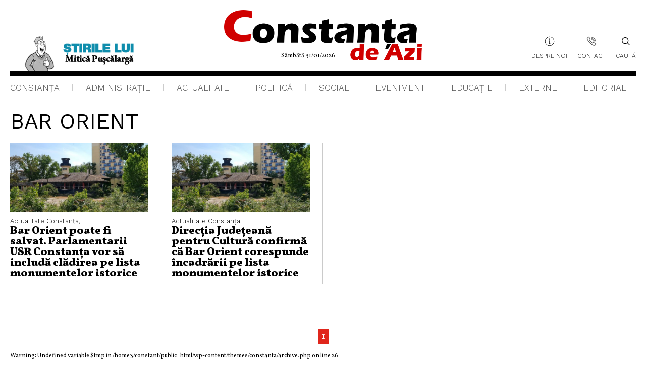

--- FILE ---
content_type: text/html; charset=UTF-8
request_url: https://www.constantadeazi.ro/tag/bar-orient/
body_size: 10574
content:
<!DOCTYPE html>
<html xmlns="http://www.w3.org/1999/xhtml" dir="ltr" lang="ro-RO">

    <head profile="http://gmpg.org/xfn/11">
        <meta http-equiv="Content-Type" content="text/html; charset=UTF-8" />
        <meta name="viewport" content="width=device-width, initial-scale=1, maximum-scale=1,minimum-scale=1, user-scalable=no" />
        
        <link rel="apple-touch-icon" sizes="180x180" href="https://www.constantadeazi.ro/wp-content/themes/constanta/images/favicon/apple-touch-icon.png" />
        <link rel="icon" type="image/png" sizes="32x32" href="https://www.constantadeazi.ro/wp-content/themes/constanta/images/favicon/favicon-32x32.png" />
        <link rel="icon" type="image/png" sizes="16x16" href="https://www.constantadeazi.ro/wp-content/themes/constanta/images/favicon/favicon-16x16.png" />
        <link rel="manifest" href="https://www.constantadeazi.ro/wp-content/themes/constanta/images/favicon/site.webmanifest" />
        <link rel="mask-icon" href="https://www.constantadeazi.ro/wp-content/themes/constanta/images/favicon/safari-pinned-tab.svg" color="#5bbad5" />
        <meta name="msapplication-TileColor" content="#ffffff" />
        <meta name="theme-color" content="#ffffff" />
        <link data-minify="1" rel="stylesheet" href="https://www.constantadeazi.ro/wp-content/cache/min/1/wp-content/themes/constanta/style.css?ver=1769538913" type="text/css" media="screen" />
        <link rel="pingback" href="https://www.constantadeazi.ro/xmlrpc.php" />

                        
		<!-- All in One SEO Pro 4.3.8 - aioseo.com -->
		<title>Bar Orient | Constanța de Azi</title>
		<meta name="robots" content="max-image-preview:large" />
		<meta name="google-site-verification" content="-rq50Cfs-VS5wqGxzsH4uPxGE4zdaBZqhDUNv0zlqBs" />
		<link rel="canonical" href="https://www.constantadeazi.ro/tag/bar-orient/" />
		<meta name="generator" content="All in One SEO Pro (AIOSEO) 4.3.8" />
		<meta name="google" content="nositelinkssearchbox" />
		<script type="application/ld+json" class="aioseo-schema">
			{"@context":"https:\/\/schema.org","@graph":[{"@type":"BreadcrumbList","@id":"https:\/\/www.constantadeazi.ro\/tag\/bar-orient\/#breadcrumblist","itemListElement":[{"@type":"ListItem","@id":"https:\/\/www.constantadeazi.ro\/#listItem","position":1,"item":{"@type":"WebPage","@id":"https:\/\/www.constantadeazi.ro\/","name":"Prima pagin\u0103","description":"Stiri din judetul Constanta si Romania. Cele mai importante stiri ale zilei din administratie, stiri politice, stiri de actualitate.","url":"https:\/\/www.constantadeazi.ro\/"},"nextItem":"https:\/\/www.constantadeazi.ro\/tag\/bar-orient\/#listItem"},{"@type":"ListItem","@id":"https:\/\/www.constantadeazi.ro\/tag\/bar-orient\/#listItem","position":2,"item":{"@type":"WebPage","@id":"https:\/\/www.constantadeazi.ro\/tag\/bar-orient\/","name":"Bar Orient","url":"https:\/\/www.constantadeazi.ro\/tag\/bar-orient\/"},"previousItem":"https:\/\/www.constantadeazi.ro\/#listItem"}]},{"@type":"CollectionPage","@id":"https:\/\/www.constantadeazi.ro\/tag\/bar-orient\/#collectionpage","url":"https:\/\/www.constantadeazi.ro\/tag\/bar-orient\/","name":"Bar Orient | Constan\u021ba de Azi","inLanguage":"ro-RO","isPartOf":{"@id":"https:\/\/www.constantadeazi.ro\/#website"},"breadcrumb":{"@id":"https:\/\/www.constantadeazi.ro\/tag\/bar-orient\/#breadcrumblist"}},{"@type":"Organization","@id":"https:\/\/www.constantadeazi.ro\/#organization","name":"Constan\u021ba de Azi","url":"https:\/\/www.constantadeazi.ro\/","logo":{"@type":"ImageObject","url":"https:\/\/www.constantadeazi.ro\/wp-content\/uploads\/2021\/10\/Logo-CDA.png","@id":"https:\/\/www.constantadeazi.ro\/#organizationLogo","width":686,"height":175},"image":{"@id":"https:\/\/www.constantadeazi.ro\/#organizationLogo"},"sameAs":["https:\/\/www.facebook.com\/constantadeazi"],"contactPoint":{"@type":"ContactPoint","telephone":"+40726682459","contactType":"none"}},{"@type":"WebSite","@id":"https:\/\/www.constantadeazi.ro\/#website","url":"https:\/\/www.constantadeazi.ro\/","name":"Constan\u021ba de Azi","description":"Stiri din judetul Constanta si Romania. Cele mai importante stiri ale zilei din administratie, stiri politice, stiri de actualitate.","inLanguage":"ro-RO","publisher":{"@id":"https:\/\/www.constantadeazi.ro\/#organization"}}]}
		</script>
		
		
		<!-- All in One SEO Pro -->

<link rel='dns-prefetch' href='//secure.gravatar.com' />
<link rel='dns-prefetch' href='//stats.wp.com' />
<link rel='dns-prefetch' href='//v0.wordpress.com' />

<link rel='preconnect' href='//c0.wp.com' />
<link rel="alternate" type="application/rss+xml" title="Constanța de Azi &raquo; Flux etichetă Bar Orient" href="https://www.constantadeazi.ro/tag/bar-orient/feed/" />
<!-- www.constantadeazi.ro is managing ads with Advanced Ads 2.0.16 – https://wpadvancedads.com/ --><!--noptimize--><script id="const-ready">
			window.advanced_ads_ready=function(e,a){a=a||"complete";var d=function(e){return"interactive"===a?"loading"!==e:"complete"===e};d(document.readyState)?e():document.addEventListener("readystatechange",(function(a){d(a.target.readyState)&&e()}),{once:"interactive"===a})},window.advanced_ads_ready_queue=window.advanced_ads_ready_queue||[];		</script>
		<!--/noptimize--><style id='wp-img-auto-sizes-contain-inline-css' type='text/css'>
img:is([sizes=auto i],[sizes^="auto," i]){contain-intrinsic-size:3000px 1500px}
/*# sourceURL=wp-img-auto-sizes-contain-inline-css */
</style>
<style id='wp-emoji-styles-inline-css' type='text/css'>

	img.wp-smiley, img.emoji {
		display: inline !important;
		border: none !important;
		box-shadow: none !important;
		height: 1em !important;
		width: 1em !important;
		margin: 0 0.07em !important;
		vertical-align: -0.1em !important;
		background: none !important;
		padding: 0 !important;
	}
/*# sourceURL=wp-emoji-styles-inline-css */
</style>
<style id='wp-block-library-inline-css' type='text/css'>
:root{--wp-block-synced-color:#7a00df;--wp-block-synced-color--rgb:122,0,223;--wp-bound-block-color:var(--wp-block-synced-color);--wp-editor-canvas-background:#ddd;--wp-admin-theme-color:#007cba;--wp-admin-theme-color--rgb:0,124,186;--wp-admin-theme-color-darker-10:#006ba1;--wp-admin-theme-color-darker-10--rgb:0,107,160.5;--wp-admin-theme-color-darker-20:#005a87;--wp-admin-theme-color-darker-20--rgb:0,90,135;--wp-admin-border-width-focus:2px}@media (min-resolution:192dpi){:root{--wp-admin-border-width-focus:1.5px}}.wp-element-button{cursor:pointer}:root .has-very-light-gray-background-color{background-color:#eee}:root .has-very-dark-gray-background-color{background-color:#313131}:root .has-very-light-gray-color{color:#eee}:root .has-very-dark-gray-color{color:#313131}:root .has-vivid-green-cyan-to-vivid-cyan-blue-gradient-background{background:linear-gradient(135deg,#00d084,#0693e3)}:root .has-purple-crush-gradient-background{background:linear-gradient(135deg,#34e2e4,#4721fb 50%,#ab1dfe)}:root .has-hazy-dawn-gradient-background{background:linear-gradient(135deg,#faaca8,#dad0ec)}:root .has-subdued-olive-gradient-background{background:linear-gradient(135deg,#fafae1,#67a671)}:root .has-atomic-cream-gradient-background{background:linear-gradient(135deg,#fdd79a,#004a59)}:root .has-nightshade-gradient-background{background:linear-gradient(135deg,#330968,#31cdcf)}:root .has-midnight-gradient-background{background:linear-gradient(135deg,#020381,#2874fc)}:root{--wp--preset--font-size--normal:16px;--wp--preset--font-size--huge:42px}.has-regular-font-size{font-size:1em}.has-larger-font-size{font-size:2.625em}.has-normal-font-size{font-size:var(--wp--preset--font-size--normal)}.has-huge-font-size{font-size:var(--wp--preset--font-size--huge)}.has-text-align-center{text-align:center}.has-text-align-left{text-align:left}.has-text-align-right{text-align:right}.has-fit-text{white-space:nowrap!important}#end-resizable-editor-section{display:none}.aligncenter{clear:both}.items-justified-left{justify-content:flex-start}.items-justified-center{justify-content:center}.items-justified-right{justify-content:flex-end}.items-justified-space-between{justify-content:space-between}.screen-reader-text{border:0;clip-path:inset(50%);height:1px;margin:-1px;overflow:hidden;padding:0;position:absolute;width:1px;word-wrap:normal!important}.screen-reader-text:focus{background-color:#ddd;clip-path:none;color:#444;display:block;font-size:1em;height:auto;left:5px;line-height:normal;padding:15px 23px 14px;text-decoration:none;top:5px;width:auto;z-index:100000}html :where(.has-border-color){border-style:solid}html :where([style*=border-top-color]){border-top-style:solid}html :where([style*=border-right-color]){border-right-style:solid}html :where([style*=border-bottom-color]){border-bottom-style:solid}html :where([style*=border-left-color]){border-left-style:solid}html :where([style*=border-width]){border-style:solid}html :where([style*=border-top-width]){border-top-style:solid}html :where([style*=border-right-width]){border-right-style:solid}html :where([style*=border-bottom-width]){border-bottom-style:solid}html :where([style*=border-left-width]){border-left-style:solid}html :where(img[class*=wp-image-]){height:auto;max-width:100%}:where(figure){margin:0 0 1em}html :where(.is-position-sticky){--wp-admin--admin-bar--position-offset:var(--wp-admin--admin-bar--height,0px)}@media screen and (max-width:600px){html :where(.is-position-sticky){--wp-admin--admin-bar--position-offset:0px}}

/*# sourceURL=wp-block-library-inline-css */
</style><style id='global-styles-inline-css' type='text/css'>
:root{--wp--preset--aspect-ratio--square: 1;--wp--preset--aspect-ratio--4-3: 4/3;--wp--preset--aspect-ratio--3-4: 3/4;--wp--preset--aspect-ratio--3-2: 3/2;--wp--preset--aspect-ratio--2-3: 2/3;--wp--preset--aspect-ratio--16-9: 16/9;--wp--preset--aspect-ratio--9-16: 9/16;--wp--preset--color--black: #000000;--wp--preset--color--cyan-bluish-gray: #abb8c3;--wp--preset--color--white: #ffffff;--wp--preset--color--pale-pink: #f78da7;--wp--preset--color--vivid-red: #cf2e2e;--wp--preset--color--luminous-vivid-orange: #ff6900;--wp--preset--color--luminous-vivid-amber: #fcb900;--wp--preset--color--light-green-cyan: #7bdcb5;--wp--preset--color--vivid-green-cyan: #00d084;--wp--preset--color--pale-cyan-blue: #8ed1fc;--wp--preset--color--vivid-cyan-blue: #0693e3;--wp--preset--color--vivid-purple: #9b51e0;--wp--preset--gradient--vivid-cyan-blue-to-vivid-purple: linear-gradient(135deg,rgb(6,147,227) 0%,rgb(155,81,224) 100%);--wp--preset--gradient--light-green-cyan-to-vivid-green-cyan: linear-gradient(135deg,rgb(122,220,180) 0%,rgb(0,208,130) 100%);--wp--preset--gradient--luminous-vivid-amber-to-luminous-vivid-orange: linear-gradient(135deg,rgb(252,185,0) 0%,rgb(255,105,0) 100%);--wp--preset--gradient--luminous-vivid-orange-to-vivid-red: linear-gradient(135deg,rgb(255,105,0) 0%,rgb(207,46,46) 100%);--wp--preset--gradient--very-light-gray-to-cyan-bluish-gray: linear-gradient(135deg,rgb(238,238,238) 0%,rgb(169,184,195) 100%);--wp--preset--gradient--cool-to-warm-spectrum: linear-gradient(135deg,rgb(74,234,220) 0%,rgb(151,120,209) 20%,rgb(207,42,186) 40%,rgb(238,44,130) 60%,rgb(251,105,98) 80%,rgb(254,248,76) 100%);--wp--preset--gradient--blush-light-purple: linear-gradient(135deg,rgb(255,206,236) 0%,rgb(152,150,240) 100%);--wp--preset--gradient--blush-bordeaux: linear-gradient(135deg,rgb(254,205,165) 0%,rgb(254,45,45) 50%,rgb(107,0,62) 100%);--wp--preset--gradient--luminous-dusk: linear-gradient(135deg,rgb(255,203,112) 0%,rgb(199,81,192) 50%,rgb(65,88,208) 100%);--wp--preset--gradient--pale-ocean: linear-gradient(135deg,rgb(255,245,203) 0%,rgb(182,227,212) 50%,rgb(51,167,181) 100%);--wp--preset--gradient--electric-grass: linear-gradient(135deg,rgb(202,248,128) 0%,rgb(113,206,126) 100%);--wp--preset--gradient--midnight: linear-gradient(135deg,rgb(2,3,129) 0%,rgb(40,116,252) 100%);--wp--preset--font-size--small: 13px;--wp--preset--font-size--medium: 20px;--wp--preset--font-size--large: 36px;--wp--preset--font-size--x-large: 42px;--wp--preset--spacing--20: 0.44rem;--wp--preset--spacing--30: 0.67rem;--wp--preset--spacing--40: 1rem;--wp--preset--spacing--50: 1.5rem;--wp--preset--spacing--60: 2.25rem;--wp--preset--spacing--70: 3.38rem;--wp--preset--spacing--80: 5.06rem;--wp--preset--shadow--natural: 6px 6px 9px rgba(0, 0, 0, 0.2);--wp--preset--shadow--deep: 12px 12px 50px rgba(0, 0, 0, 0.4);--wp--preset--shadow--sharp: 6px 6px 0px rgba(0, 0, 0, 0.2);--wp--preset--shadow--outlined: 6px 6px 0px -3px rgb(255, 255, 255), 6px 6px rgb(0, 0, 0);--wp--preset--shadow--crisp: 6px 6px 0px rgb(0, 0, 0);}:where(.is-layout-flex){gap: 0.5em;}:where(.is-layout-grid){gap: 0.5em;}body .is-layout-flex{display: flex;}.is-layout-flex{flex-wrap: wrap;align-items: center;}.is-layout-flex > :is(*, div){margin: 0;}body .is-layout-grid{display: grid;}.is-layout-grid > :is(*, div){margin: 0;}:where(.wp-block-columns.is-layout-flex){gap: 2em;}:where(.wp-block-columns.is-layout-grid){gap: 2em;}:where(.wp-block-post-template.is-layout-flex){gap: 1.25em;}:where(.wp-block-post-template.is-layout-grid){gap: 1.25em;}.has-black-color{color: var(--wp--preset--color--black) !important;}.has-cyan-bluish-gray-color{color: var(--wp--preset--color--cyan-bluish-gray) !important;}.has-white-color{color: var(--wp--preset--color--white) !important;}.has-pale-pink-color{color: var(--wp--preset--color--pale-pink) !important;}.has-vivid-red-color{color: var(--wp--preset--color--vivid-red) !important;}.has-luminous-vivid-orange-color{color: var(--wp--preset--color--luminous-vivid-orange) !important;}.has-luminous-vivid-amber-color{color: var(--wp--preset--color--luminous-vivid-amber) !important;}.has-light-green-cyan-color{color: var(--wp--preset--color--light-green-cyan) !important;}.has-vivid-green-cyan-color{color: var(--wp--preset--color--vivid-green-cyan) !important;}.has-pale-cyan-blue-color{color: var(--wp--preset--color--pale-cyan-blue) !important;}.has-vivid-cyan-blue-color{color: var(--wp--preset--color--vivid-cyan-blue) !important;}.has-vivid-purple-color{color: var(--wp--preset--color--vivid-purple) !important;}.has-black-background-color{background-color: var(--wp--preset--color--black) !important;}.has-cyan-bluish-gray-background-color{background-color: var(--wp--preset--color--cyan-bluish-gray) !important;}.has-white-background-color{background-color: var(--wp--preset--color--white) !important;}.has-pale-pink-background-color{background-color: var(--wp--preset--color--pale-pink) !important;}.has-vivid-red-background-color{background-color: var(--wp--preset--color--vivid-red) !important;}.has-luminous-vivid-orange-background-color{background-color: var(--wp--preset--color--luminous-vivid-orange) !important;}.has-luminous-vivid-amber-background-color{background-color: var(--wp--preset--color--luminous-vivid-amber) !important;}.has-light-green-cyan-background-color{background-color: var(--wp--preset--color--light-green-cyan) !important;}.has-vivid-green-cyan-background-color{background-color: var(--wp--preset--color--vivid-green-cyan) !important;}.has-pale-cyan-blue-background-color{background-color: var(--wp--preset--color--pale-cyan-blue) !important;}.has-vivid-cyan-blue-background-color{background-color: var(--wp--preset--color--vivid-cyan-blue) !important;}.has-vivid-purple-background-color{background-color: var(--wp--preset--color--vivid-purple) !important;}.has-black-border-color{border-color: var(--wp--preset--color--black) !important;}.has-cyan-bluish-gray-border-color{border-color: var(--wp--preset--color--cyan-bluish-gray) !important;}.has-white-border-color{border-color: var(--wp--preset--color--white) !important;}.has-pale-pink-border-color{border-color: var(--wp--preset--color--pale-pink) !important;}.has-vivid-red-border-color{border-color: var(--wp--preset--color--vivid-red) !important;}.has-luminous-vivid-orange-border-color{border-color: var(--wp--preset--color--luminous-vivid-orange) !important;}.has-luminous-vivid-amber-border-color{border-color: var(--wp--preset--color--luminous-vivid-amber) !important;}.has-light-green-cyan-border-color{border-color: var(--wp--preset--color--light-green-cyan) !important;}.has-vivid-green-cyan-border-color{border-color: var(--wp--preset--color--vivid-green-cyan) !important;}.has-pale-cyan-blue-border-color{border-color: var(--wp--preset--color--pale-cyan-blue) !important;}.has-vivid-cyan-blue-border-color{border-color: var(--wp--preset--color--vivid-cyan-blue) !important;}.has-vivid-purple-border-color{border-color: var(--wp--preset--color--vivid-purple) !important;}.has-vivid-cyan-blue-to-vivid-purple-gradient-background{background: var(--wp--preset--gradient--vivid-cyan-blue-to-vivid-purple) !important;}.has-light-green-cyan-to-vivid-green-cyan-gradient-background{background: var(--wp--preset--gradient--light-green-cyan-to-vivid-green-cyan) !important;}.has-luminous-vivid-amber-to-luminous-vivid-orange-gradient-background{background: var(--wp--preset--gradient--luminous-vivid-amber-to-luminous-vivid-orange) !important;}.has-luminous-vivid-orange-to-vivid-red-gradient-background{background: var(--wp--preset--gradient--luminous-vivid-orange-to-vivid-red) !important;}.has-very-light-gray-to-cyan-bluish-gray-gradient-background{background: var(--wp--preset--gradient--very-light-gray-to-cyan-bluish-gray) !important;}.has-cool-to-warm-spectrum-gradient-background{background: var(--wp--preset--gradient--cool-to-warm-spectrum) !important;}.has-blush-light-purple-gradient-background{background: var(--wp--preset--gradient--blush-light-purple) !important;}.has-blush-bordeaux-gradient-background{background: var(--wp--preset--gradient--blush-bordeaux) !important;}.has-luminous-dusk-gradient-background{background: var(--wp--preset--gradient--luminous-dusk) !important;}.has-pale-ocean-gradient-background{background: var(--wp--preset--gradient--pale-ocean) !important;}.has-electric-grass-gradient-background{background: var(--wp--preset--gradient--electric-grass) !important;}.has-midnight-gradient-background{background: var(--wp--preset--gradient--midnight) !important;}.has-small-font-size{font-size: var(--wp--preset--font-size--small) !important;}.has-medium-font-size{font-size: var(--wp--preset--font-size--medium) !important;}.has-large-font-size{font-size: var(--wp--preset--font-size--large) !important;}.has-x-large-font-size{font-size: var(--wp--preset--font-size--x-large) !important;}
/*# sourceURL=global-styles-inline-css */
</style>

<style id='classic-theme-styles-inline-css' type='text/css'>
/*! This file is auto-generated */
.wp-block-button__link{color:#fff;background-color:#32373c;border-radius:9999px;box-shadow:none;text-decoration:none;padding:calc(.667em + 2px) calc(1.333em + 2px);font-size:1.125em}.wp-block-file__button{background:#32373c;color:#fff;text-decoration:none}
/*# sourceURL=/wp-includes/css/classic-themes.min.css */
</style>
<link data-minify="1" rel='stylesheet' id='css_wordpress-css' href='https://www.constantadeazi.ro/wp-content/cache/min/1/wp-content/themes/constanta/css/wordpress.css?ver=1769538913' type='text/css' media='all' />
<link data-minify="1" rel='stylesheet' id='css_slick-css' href='https://www.constantadeazi.ro/wp-content/cache/min/1/wp-content/themes/constanta/css/slick.css?ver=1769538913' type='text/css' media='all' />
<style id='rocket-lazyload-inline-css' type='text/css'>
.rll-youtube-player{position:relative;padding-bottom:56.23%;height:0;overflow:hidden;max-width:100%;}.rll-youtube-player:focus-within{outline: 2px solid currentColor;outline-offset: 5px;}.rll-youtube-player iframe{position:absolute;top:0;left:0;width:100%;height:100%;z-index:100;background:0 0}.rll-youtube-player img{bottom:0;display:block;left:0;margin:auto;max-width:100%;width:100%;position:absolute;right:0;top:0;border:none;height:auto;-webkit-transition:.4s all;-moz-transition:.4s all;transition:.4s all}.rll-youtube-player img:hover{-webkit-filter:brightness(75%)}.rll-youtube-player .play{height:100%;width:100%;left:0;top:0;position:absolute;background:url(https://www.constantadeazi.ro/wp-content/plugins/wp-rocket/assets/img/youtube.png) no-repeat center;background-color: transparent !important;cursor:pointer;border:none;}
/*# sourceURL=rocket-lazyload-inline-css */
</style>




<link rel="https://api.w.org/" href="https://www.constantadeazi.ro/wp-json/" /><link rel="alternate" title="JSON" type="application/json" href="https://www.constantadeazi.ro/wp-json/wp/v2/tags/7805" /><link rel="EditURI" type="application/rsd+xml" title="RSD" href="https://www.constantadeazi.ro/xmlrpc.php?rsd" />
<meta name="generator" content="WordPress 6.9" />
	<style>img#wpstats{display:none}</style>
		<style>
.ai-viewports                 {--ai: 1;}
.ai-viewport-3                { display: none !important;}
.ai-viewport-2                { display: none !important;}
.ai-viewport-1                { display: inherit !important;}
.ai-viewport-0                { display: none !important;}
@media (min-width: 768px) and (max-width: 979px) {
.ai-viewport-1                { display: none !important;}
.ai-viewport-2                { display: inherit !important;}
}
@media (max-width: 767px) {
.ai-viewport-1                { display: none !important;}
.ai-viewport-3                { display: inherit !important;}
}
.ai-rotate {position: relative;}
.ai-rotate-hidden {visibility: hidden;}
.ai-rotate-hidden-2 {position: absolute; top: 0; left: 0; width: 100%; height: 100%;}
.ai-list-data, .ai-ip-data, .ai-filter-check, .ai-fallback, .ai-list-block, .ai-list-block-ip, .ai-list-block-filter {visibility: hidden; position: absolute; width: 50%; height: 1px; top: -1000px; z-index: -9999; margin: 0px!important;}
.ai-list-data, .ai-ip-data, .ai-filter-check, .ai-fallback {min-width: 1px;}
</style>
<noscript><style id="rocket-lazyload-nojs-css">.rll-youtube-player, [data-lazy-src]{display:none !important;}</style></noscript>    </head>
    <body data-rsssl=1 class="archive tag tag-bar-orient tag-7805 wp-theme-constanta aa-prefix-const-">
        <div id="search" class="clfx inner"> 
            <div class="container clfx">
                <form method="get" id="search_form" action="https://www.constantadeazi.ro/" class="search">
    <button type='submit' class="search_go" id="search_go"></button>
    <input type="text" class="search-input kw"  placeholder="Caută în site" name="s" id="autocomplete"  value=""/>
    <a href="https://www.constantadeazi.ro/" id="search_close"> </a>
</form>            </div>
        </div>
                <header class="header">
            <div class="header-top">
                <div class="wrapper">
                                            <a class="panflet" title="" href="https://www.constantadeazi.ro/category/bancuri-glume/" target="_self">
                            <span data-bg="https://www.constantadeazi.ro/wp-content/uploads/2022/07/logo-puscalarga.png" class="panflet-image rocket-lazyload" style=""></span>
                        </a>
                                        <div style="display:none">
                                            </div>


                                            <a data-bg="https://www.constantadeazi.ro/wp-content/uploads/2022/07/logo.png" href="https://www.constantadeazi.ro" class="logo rocket-lazyload" style=""><span class="date-logo">Sâmbătă 31/01/2026</span></a>
                                        <nav class="menu-top">
                        <div class="menu-header-menu-container"><ul id="menu-header-menu" class="header-menu"><li id="menu-item-34477" class="about-icon menu-item menu-item-type-post_type menu-item-object-page menu-item-34477"><a href="https://www.constantadeazi.ro/despre-noi/">Despre noi</a></li>
<li id="menu-item-34476" class="contact-icon menu-item menu-item-type-post_type menu-item-object-page menu-item-34476"><a href="https://www.constantadeazi.ro/contact/">Contact</a></li>
</ul></div>                        <a class="header-search">
                            <span class="icon"></span>
                            Caută                        </a>
                        <div class="hamburger-button">
                            <div class="header-circle-menu">
                                <div id="nav-icon3" class="">
                                    <span></span>
                                    <span></span>
                                    <span></span>
                                    <span></span>
                                </div>
                            </div>
                        </div>
                    </nav>

                </div>
            </div>
            <div class="header-bottom">
                <div class="wrapper">

                    <nav class="menu">
                        <div class="menu-meniu-principal-container"><ul id="menu-meniu-principal" class="main-menu"><li id="menu-item-554" class="menu-item menu-item-type-taxonomy menu-item-object-category menu-item-554"><a href="https://www.constantadeazi.ro/category/constanta/">Constanța</a></li>
<li id="menu-item-553" class="menu-item menu-item-type-taxonomy menu-item-object-category menu-item-553"><a href="https://www.constantadeazi.ro/category/administratie/">Administraţie</a></li>
<li id="menu-item-804" class="menu-item menu-item-type-taxonomy menu-item-object-category menu-item-804"><a href="https://www.constantadeazi.ro/category/actualitate/">Actualitate</a></li>
<li id="menu-item-558" class="menu-item menu-item-type-taxonomy menu-item-object-category menu-item-558"><a href="https://www.constantadeazi.ro/category/politica/">Politică</a></li>
<li id="menu-item-559" class="menu-item menu-item-type-taxonomy menu-item-object-category menu-item-559"><a href="https://www.constantadeazi.ro/category/social/">Social</a></li>
<li id="menu-item-557" class="menu-item menu-item-type-taxonomy menu-item-object-category menu-item-557"><a href="https://www.constantadeazi.ro/category/eveniment/">Eveniment</a></li>
<li id="menu-item-556" class="menu-item menu-item-type-taxonomy menu-item-object-category menu-item-556"><a href="https://www.constantadeazi.ro/category/educatie/">Educaţie</a></li>
<li id="menu-item-805" class="menu-item menu-item-type-taxonomy menu-item-object-category menu-item-805"><a href="https://www.constantadeazi.ro/category/stiri-externe/">Externe</a></li>
<li id="menu-item-555" class="menu-item menu-item-type-taxonomy menu-item-object-category menu-item-555"><a href="https://www.constantadeazi.ro/category/editorial/">Editorial</a></li>
</ul></div>                    </nav>
                </div>
            </div>

        </header><main class="content category-page">
    <div class="wrapper">
                    <section class="category-list">
                <h1 class="main-title">Bar Orient</h1>
                <div class="article-list">
                        <div class="article-box">
        <article class="half-article  vertical-align-down horizontal-align-left " >
            <a href="https://www.constantadeazi.ro/parlamentarii-usr-constanta-vor-sa-salveze-bar-orient-de-la-demolare-prin-includerea-cladirii-pe-lista-monumentelor-istorice/" style="background-color:" >
                <div class="image"><img width="600" height="300" src="data:image/svg+xml,%3Csvg%20xmlns='http://www.w3.org/2000/svg'%20viewBox='0%200%20600%20300'%3E%3C/svg%3E" class="attachment-article-half size-article-half wp-post-image" alt="" decoding="async" fetchpriority="high" data-lazy-src="https://www.constantadeazi.ro/wp-content/uploads/2022/08/bar-orient-2-1-600x300.jpg" /><noscript><img width="600" height="300" src="https://www.constantadeazi.ro/wp-content/uploads/2022/08/bar-orient-2-1-600x300.jpg" class="attachment-article-half size-article-half wp-post-image" alt="" decoding="async" fetchpriority="high" /></noscript></div>
                <div class="text-box-article  " >
                    <div class="category-title-article"  style="color:">
                                                    <span class="cat-name" style="color:">Actualitate</span>                                                        <span class="cat-name" style="color:">Constanța, </span>                                                </div>
                    <h3 style="color:"> Bar Orient poate fi salvat. Parlamentarii USR Constanța vor să includă clădirea pe lista monumentelor istorice</h3>
                                    </div>
            </a>
        </article>
    </div>
    <div class="article-box">
        <article class="half-article  vertical-align-down horizontal-align-left " >
            <a href="https://www.constantadeazi.ro/directia-judeteana-pentru-cultura-confirma-ca-bar-orient-corespunde-incadrarii-pe-lista-monumentelor-istorice/" style="background-color:" >
                <div class="image"><img width="600" height="300" src="data:image/svg+xml,%3Csvg%20xmlns='http://www.w3.org/2000/svg'%20viewBox='0%200%20600%20300'%3E%3C/svg%3E" class="attachment-article-half size-article-half wp-post-image" alt="" decoding="async" data-lazy-src="https://www.constantadeazi.ro/wp-content/uploads/2022/08/bar-orient-2-1-600x300.jpg" /><noscript><img width="600" height="300" src="https://www.constantadeazi.ro/wp-content/uploads/2022/08/bar-orient-2-1-600x300.jpg" class="attachment-article-half size-article-half wp-post-image" alt="" decoding="async" /></noscript></div>
                <div class="text-box-article  " >
                    <div class="category-title-article"  style="color:">
                                                    <span class="cat-name" style="color:">Actualitate</span>                                                        <span class="cat-name" style="color:">Constanța, </span>                                                </div>
                    <h3 style="color:"> Direcţia Judeţeană pentru Cultură confirmă că Bar Orient corespunde încadrării pe lista monumentelor istorice</h3>
                                    </div>
            </a>
        </article>
    </div>
                </div>

            </section>
            <div class='wp-pagenavi' role='navigation'>
<span class='pages'>Pagina 1 din 1</span><span aria-current='page' class='current'>1</span>
</div><br />
<b>Warning</b>:  Undefined variable $tmp in <b>/home3/constant/public_html/wp-content/themes/constanta/archive.php</b> on line <b>26</b><br />
 

        
    </div>

</main><!-- content -->

<footer class="footer">
    <div class="wrapper">


        <div class="menu-meniu-principal-container"><ul id="menu-meniu-principal-1" class="main-menu"><li class="menu-item menu-item-type-taxonomy menu-item-object-category menu-item-554"><a href="https://www.constantadeazi.ro/category/constanta/">Constanța</a></li>
<li class="menu-item menu-item-type-taxonomy menu-item-object-category menu-item-553"><a href="https://www.constantadeazi.ro/category/administratie/">Administraţie</a></li>
<li class="menu-item menu-item-type-taxonomy menu-item-object-category menu-item-804"><a href="https://www.constantadeazi.ro/category/actualitate/">Actualitate</a></li>
<li class="menu-item menu-item-type-taxonomy menu-item-object-category menu-item-558"><a href="https://www.constantadeazi.ro/category/politica/">Politică</a></li>
<li class="menu-item menu-item-type-taxonomy menu-item-object-category menu-item-559"><a href="https://www.constantadeazi.ro/category/social/">Social</a></li>
<li class="menu-item menu-item-type-taxonomy menu-item-object-category menu-item-557"><a href="https://www.constantadeazi.ro/category/eveniment/">Eveniment</a></li>
<li class="menu-item menu-item-type-taxonomy menu-item-object-category menu-item-556"><a href="https://www.constantadeazi.ro/category/educatie/">Educaţie</a></li>
<li class="menu-item menu-item-type-taxonomy menu-item-object-category menu-item-805"><a href="https://www.constantadeazi.ro/category/stiri-externe/">Externe</a></li>
<li class="menu-item menu-item-type-taxonomy menu-item-object-category menu-item-555"><a href="https://www.constantadeazi.ro/category/editorial/">Editorial</a></li>
</ul></div>        <div class="menu-footer-menu-container"><ul id="menu-footer-menu" class="footer-menu"><li id="menu-item-34475" class="menu-item menu-item-type-post_type menu-item-object-page menu-item-privacy-policy menu-item-34475"><a rel="privacy-policy" href="https://www.constantadeazi.ro/politica-cookies/">Politica de confidențialitate</a></li>
</ul></div>        <div class="social">
                            <a href="https://www.facebook.com/constantadeazi/" class="facebook" target="_blank" ></a>
                                        <a href="https://twitter.com/" class="twitter" target="_blank"></a>
                                        <a href="https://www.instagram.com/constanta.de.azi/" class="instagram" target="_blank"></a>
                    </div>


    </div>
    <div class="wrapper">
        <div class="copy">© 2022 Constanţa de Azi. Toate drepturile rezervate</div>
    </div>
</footer>
<script type="speculationrules">
{"prefetch":[{"source":"document","where":{"and":[{"href_matches":"/*"},{"not":{"href_matches":["/wp-*.php","/wp-admin/*","/wp-content/uploads/*","/wp-content/*","/wp-content/plugins/*","/wp-content/themes/constanta/*","/*\\?(.+)"]}},{"not":{"selector_matches":"a[rel~=\"nofollow\"]"}},{"not":{"selector_matches":".no-prefetch, .no-prefetch a"}}]},"eagerness":"conservative"}]}
</script>
<script type="text/javascript" id="rocket-browser-checker-js-after">
/* <![CDATA[ */
"use strict";var _createClass=function(){function defineProperties(target,props){for(var i=0;i<props.length;i++){var descriptor=props[i];descriptor.enumerable=descriptor.enumerable||!1,descriptor.configurable=!0,"value"in descriptor&&(descriptor.writable=!0),Object.defineProperty(target,descriptor.key,descriptor)}}return function(Constructor,protoProps,staticProps){return protoProps&&defineProperties(Constructor.prototype,protoProps),staticProps&&defineProperties(Constructor,staticProps),Constructor}}();function _classCallCheck(instance,Constructor){if(!(instance instanceof Constructor))throw new TypeError("Cannot call a class as a function")}var RocketBrowserCompatibilityChecker=function(){function RocketBrowserCompatibilityChecker(options){_classCallCheck(this,RocketBrowserCompatibilityChecker),this.passiveSupported=!1,this._checkPassiveOption(this),this.options=!!this.passiveSupported&&options}return _createClass(RocketBrowserCompatibilityChecker,[{key:"_checkPassiveOption",value:function(self){try{var options={get passive(){return!(self.passiveSupported=!0)}};window.addEventListener("test",null,options),window.removeEventListener("test",null,options)}catch(err){self.passiveSupported=!1}}},{key:"initRequestIdleCallback",value:function(){!1 in window&&(window.requestIdleCallback=function(cb){var start=Date.now();return setTimeout(function(){cb({didTimeout:!1,timeRemaining:function(){return Math.max(0,50-(Date.now()-start))}})},1)}),!1 in window&&(window.cancelIdleCallback=function(id){return clearTimeout(id)})}},{key:"isDataSaverModeOn",value:function(){return"connection"in navigator&&!0===navigator.connection.saveData}},{key:"supportsLinkPrefetch",value:function(){var elem=document.createElement("link");return elem.relList&&elem.relList.supports&&elem.relList.supports("prefetch")&&window.IntersectionObserver&&"isIntersecting"in IntersectionObserverEntry.prototype}},{key:"isSlowConnection",value:function(){return"connection"in navigator&&"effectiveType"in navigator.connection&&("2g"===navigator.connection.effectiveType||"slow-2g"===navigator.connection.effectiveType)}}]),RocketBrowserCompatibilityChecker}();
//# sourceURL=rocket-browser-checker-js-after
/* ]]> */
</script>
<script type="text/javascript" id="rocket-preload-links-js-extra">
/* <![CDATA[ */
var RocketPreloadLinksConfig = {"excludeUris":"/(?:.+/)?feed(?:/(?:.+/?)?)?$|/(?:.+/)?embed/|/(index.php/)?(.*)wp-json(/.*|$)|/refer/|/go/|/recommend/|/recommends/","usesTrailingSlash":"1","imageExt":"jpg|jpeg|gif|png|tiff|bmp|webp|avif|pdf|doc|docx|xls|xlsx|php","fileExt":"jpg|jpeg|gif|png|tiff|bmp|webp|avif|pdf|doc|docx|xls|xlsx|php|html|htm","siteUrl":"https://www.constantadeazi.ro","onHoverDelay":"100","rateThrottle":"3"};
//# sourceURL=rocket-preload-links-js-extra
/* ]]> */
</script>
<script type="text/javascript" id="rocket-preload-links-js-after">
/* <![CDATA[ */
(function() {
"use strict";var r="function"==typeof Symbol&&"symbol"==typeof Symbol.iterator?function(e){return typeof e}:function(e){return e&&"function"==typeof Symbol&&e.constructor===Symbol&&e!==Symbol.prototype?"symbol":typeof e},e=function(){function i(e,t){for(var n=0;n<t.length;n++){var i=t[n];i.enumerable=i.enumerable||!1,i.configurable=!0,"value"in i&&(i.writable=!0),Object.defineProperty(e,i.key,i)}}return function(e,t,n){return t&&i(e.prototype,t),n&&i(e,n),e}}();function i(e,t){if(!(e instanceof t))throw new TypeError("Cannot call a class as a function")}var t=function(){function n(e,t){i(this,n),this.browser=e,this.config=t,this.options=this.browser.options,this.prefetched=new Set,this.eventTime=null,this.threshold=1111,this.numOnHover=0}return e(n,[{key:"init",value:function(){!this.browser.supportsLinkPrefetch()||this.browser.isDataSaverModeOn()||this.browser.isSlowConnection()||(this.regex={excludeUris:RegExp(this.config.excludeUris,"i"),images:RegExp(".("+this.config.imageExt+")$","i"),fileExt:RegExp(".("+this.config.fileExt+")$","i")},this._initListeners(this))}},{key:"_initListeners",value:function(e){-1<this.config.onHoverDelay&&document.addEventListener("mouseover",e.listener.bind(e),e.listenerOptions),document.addEventListener("mousedown",e.listener.bind(e),e.listenerOptions),document.addEventListener("touchstart",e.listener.bind(e),e.listenerOptions)}},{key:"listener",value:function(e){var t=e.target.closest("a"),n=this._prepareUrl(t);if(null!==n)switch(e.type){case"mousedown":case"touchstart":this._addPrefetchLink(n);break;case"mouseover":this._earlyPrefetch(t,n,"mouseout")}}},{key:"_earlyPrefetch",value:function(t,e,n){var i=this,r=setTimeout(function(){if(r=null,0===i.numOnHover)setTimeout(function(){return i.numOnHover=0},1e3);else if(i.numOnHover>i.config.rateThrottle)return;i.numOnHover++,i._addPrefetchLink(e)},this.config.onHoverDelay);t.addEventListener(n,function e(){t.removeEventListener(n,e,{passive:!0}),null!==r&&(clearTimeout(r),r=null)},{passive:!0})}},{key:"_addPrefetchLink",value:function(i){return this.prefetched.add(i.href),new Promise(function(e,t){var n=document.createElement("link");n.rel="prefetch",n.href=i.href,n.onload=e,n.onerror=t,document.head.appendChild(n)}).catch(function(){})}},{key:"_prepareUrl",value:function(e){if(null===e||"object"!==(void 0===e?"undefined":r(e))||!1 in e||-1===["http:","https:"].indexOf(e.protocol))return null;var t=e.href.substring(0,this.config.siteUrl.length),n=this._getPathname(e.href,t),i={original:e.href,protocol:e.protocol,origin:t,pathname:n,href:t+n};return this._isLinkOk(i)?i:null}},{key:"_getPathname",value:function(e,t){var n=t?e.substring(this.config.siteUrl.length):e;return n.startsWith("/")||(n="/"+n),this._shouldAddTrailingSlash(n)?n+"/":n}},{key:"_shouldAddTrailingSlash",value:function(e){return this.config.usesTrailingSlash&&!e.endsWith("/")&&!this.regex.fileExt.test(e)}},{key:"_isLinkOk",value:function(e){return null!==e&&"object"===(void 0===e?"undefined":r(e))&&(!this.prefetched.has(e.href)&&e.origin===this.config.siteUrl&&-1===e.href.indexOf("?")&&-1===e.href.indexOf("#")&&!this.regex.excludeUris.test(e.href)&&!this.regex.images.test(e.href))}}],[{key:"run",value:function(){"undefined"!=typeof RocketPreloadLinksConfig&&new n(new RocketBrowserCompatibilityChecker({capture:!0,passive:!0}),RocketPreloadLinksConfig).init()}}]),n}();t.run();
}());

//# sourceURL=rocket-preload-links-js-after
/* ]]> */
</script>

<script type="text/javascript" id="jetpack-stats-js-before">
/* <![CDATA[ */
_stq = window._stq || [];
_stq.push([ "view", {"v":"ext","blog":"142860095","post":"0","tz":"2","srv":"www.constantadeazi.ro","arch_tag":"bar-orient","arch_results":"2","j":"1:15.4"} ]);
_stq.push([ "clickTrackerInit", "142860095", "0" ]);
//# sourceURL=jetpack-stats-js-before
/* ]]> */
</script>
<script type="text/javascript" src="https://stats.wp.com/e-202605.js" id="jetpack-stats-js" defer="defer" data-wp-strategy="defer"></script>
<!--noptimize--><script>!function(){window.advanced_ads_ready_queue=window.advanced_ads_ready_queue||[],advanced_ads_ready_queue.push=window.advanced_ads_ready;for(var d=0,a=advanced_ads_ready_queue.length;d<a;d++)advanced_ads_ready(advanced_ads_ready_queue[d])}();</script><!--/noptimize-->
<script>window.lazyLoadOptions=[{elements_selector:"img[data-lazy-src],.rocket-lazyload,iframe[data-lazy-src]",data_src:"lazy-src",data_srcset:"lazy-srcset",data_sizes:"lazy-sizes",class_loading:"lazyloading",class_loaded:"lazyloaded",threshold:300,callback_loaded:function(element){if(element.tagName==="IFRAME"&&element.dataset.rocketLazyload=="fitvidscompatible"){if(element.classList.contains("lazyloaded")){if(typeof window.jQuery!="undefined"){if(jQuery.fn.fitVids){jQuery(element).parent().fitVids()}}}}}},{elements_selector:".rocket-lazyload",data_src:"lazy-src",data_srcset:"lazy-srcset",data_sizes:"lazy-sizes",class_loading:"lazyloading",class_loaded:"lazyloaded",threshold:300,}];window.addEventListener('LazyLoad::Initialized',function(e){var lazyLoadInstance=e.detail.instance;if(window.MutationObserver){var observer=new MutationObserver(function(mutations){var image_count=0;var iframe_count=0;var rocketlazy_count=0;mutations.forEach(function(mutation){for(var i=0;i<mutation.addedNodes.length;i++){if(typeof mutation.addedNodes[i].getElementsByTagName!=='function'){continue}
if(typeof mutation.addedNodes[i].getElementsByClassName!=='function'){continue}
images=mutation.addedNodes[i].getElementsByTagName('img');is_image=mutation.addedNodes[i].tagName=="IMG";iframes=mutation.addedNodes[i].getElementsByTagName('iframe');is_iframe=mutation.addedNodes[i].tagName=="IFRAME";rocket_lazy=mutation.addedNodes[i].getElementsByClassName('rocket-lazyload');image_count+=images.length;iframe_count+=iframes.length;rocketlazy_count+=rocket_lazy.length;if(is_image){image_count+=1}
if(is_iframe){iframe_count+=1}}});if(image_count>0||iframe_count>0||rocketlazy_count>0){lazyLoadInstance.update()}});var b=document.getElementsByTagName("body")[0];var config={childList:!0,subtree:!0};observer.observe(b,config)}},!1)</script><script data-no-minify="1" async src="https://www.constantadeazi.ro/wp-content/plugins/wp-rocket/assets/js/lazyload/17.8.3/lazyload.min.js"></script>
<script src="https://www.constantadeazi.ro/wp-content/cache/min/1/08c8be275a9cc06288a3d095144e3a85.js" data-minify="1"></script></body>
</html>
<!-- This website is like a Rocket, isn't it? Performance optimized by WP Rocket. Learn more: https://wp-rocket.me - Debug: cached@1769867112 -->